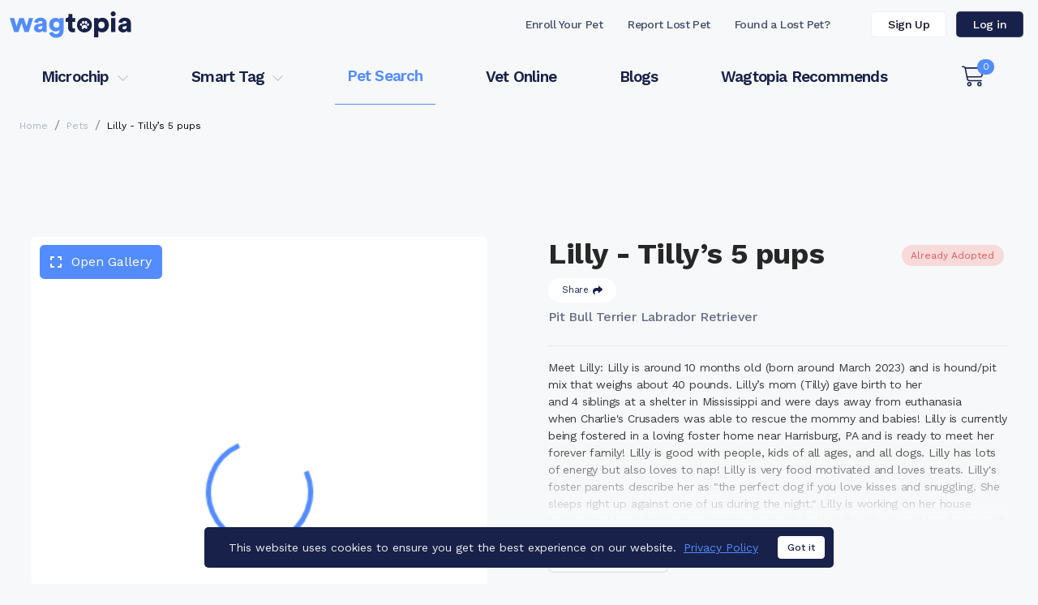

--- FILE ---
content_type: application/javascript; charset=UTF-8
request_url: https://www.wagtopia.com/assets/AdUnitCard-CgLAqK76.js
body_size: 371
content:
import{_ as s,d as e,ax as d,ay as o,b as n,e as r,f as h}from"./index-xO2_-w4e.js";import{u as g}from"./AdUnitBlock-njjfMSDl.js";const l=e({name:"AdUnitCard",data(){return{adUnitSizes:[[300,250]],pbjs:window.pbjs,googletag:window.googletag,isMounted:!1,isVisible:!1}},computed:{adIsVisible(){return this.isMounted?g(this.$refs.visibility_anchor):!1}},watch:{adIsVisible:{deep:!0,handler(){this.adIsVisible.value&&!this.isVisible&&(this.isVisible=!0,this.init())}}},props:{variant:Number},methods:{init(){this.pbjs.que.push(()=>{this.pbjs.addAdUnits(this.adUnits())}),this.googletag&&this.googletag.apiReady&&(this.googletag.cmd.push(()=>{window["gtagSlot_card_"+this.variant]=this.googletag.defineSlot(this.adVariant(this.variant).adCode,this.adUnitSizes,this.adVariant(this.variant).id).addService(this.googletag.pubads()),this.googletag.pubads().disableInitialLoad(),this.googletag.enableServices()}),d(this.adVariant(this.variant).adCode,window["gtagSlot_card_"+this.variant],this.adVariant(this.variant).id))},adVariant(t){let i,a;switch(t){case 1:i="div-gpt-ad-1724774946962-0",a="/22890539973/wagtopia-pets-card-1";break;case 2:i="div-gpt-ad-1724855356853-0",a="/22890539973/wagtopia-pets-card-2";break;case 3:i="div-gpt-ad-1724855403673-0",a="/22890539973/wagtopia-pets-card-3";break}return{id:i,adCode:a}},adUnits(){return[{code:this.adVariant(this.variant).adCode,mediaTypes:{banner:{sizes:this.adUnitSizes}},bids:o}]}},mounted(){this.isMounted=!0},beforeUnmount(){this.googletag&&this.googletag.apiReady&&this.googletag.destroySlots([window["gtagSlot_card_"+this.variant]]),this.pbjs.removeAdUnit(this.adVariant(this.variant).adCode)}}),p=["id"],c={class:"visibility-anchor",ref:"visibility_anchor"};function u(t,i,a,b,v,_){return n(),r("div",{class:"ad-unit-card",id:t.adVariant(t.variant).id},[h("span",c,null,512)],8,p)}const V=s(l,[["render",u]]);export{V as A};


--- FILE ---
content_type: application/javascript; charset=UTF-8
request_url: https://www.wagtopia.com/assets/Pet-Bqa3d8O_.js
body_size: 11672
content:
import{aB as Tt,aC as Dt,r as fe,o as Ie,av as ct,G as ce,w as he,V as tt,b as D,e as M,f as y,x as rt,at as At,g as oe,h as ie,s as dt,I as re,i as Lt,t as G,k as ft,m as Q,v as Mt,T as Nt,y as _t,M as Re,R as jt,S as It,L as Rt,_ as ut,d as vt,a as ue,n as Me,q as Ne,F as Ft,j as Wt,p as zt,l as Ut,ah as Vt,aD as Ht}from"./index-xO2_-w4e.js";function _e(e,t,r){var n,o,a,s,i;t==null&&(t=100);function l(){var p=Date.now()-s;p<t&&p>=0?n=setTimeout(l,t-p):(n=null,r||(i=e.apply(a,o),a=o=null))}var c=function(){a=this,o=arguments,s=Date.now();var p=r&&!n;return n||(n=setTimeout(l,t)),p&&(i=e.apply(a,o),a=o=null),i};return c.clear=function(){n&&(clearTimeout(n),n=null)},c.flush=function(){n&&(i=e.apply(a,o),a=o=null,clearTimeout(n),n=null)},c}_e.debounce=_e;var De=_e;function qt(e,t,r){Rt(e)?he(e,(n,o)=>{o==null||o.removeEventListener(t,r),n==null||n.addEventListener(t,r)}):Ie(()=>{e.addEventListener(t,r)}),Re(()=>{var n;(n=re(e))===null||n===void 0||n.removeEventListener(t,r)})}function Yt(e,t){const r="pointerdown";return typeof window>"u"||!window?void 0:qt(window,r,o=>{const a=re(e);a&&(a===o.target||o.composedPath().includes(a)||t(o))})}function Xt(e,t,r){let n=null;const o=fe(!1);Ie(()=>{(e.content!==void 0||r.value)&&(o.value=!0),n=new MutationObserver(a),n.observe(t.value,{childList:!0,subtree:!0})}),Re(()=>n.disconnect()),he(r,s=>{s?o.value=!0:o.value=!1});const a=()=>{e.content?o.value=!0:o.value=!1};return{hasContent:o}}function se(e,t){var r=e.getBoundingClientRect(),n=1,o=1;return{width:r.width/n,height:r.height/o,top:r.top/o,right:r.right/n,bottom:r.bottom/o,left:r.left/n,x:r.left/n,y:r.top/o}}function W(e){if(e==null)return window;if(e.toString()!=="[object Window]"){var t=e.ownerDocument;return t&&t.defaultView||window}return e}function Fe(e){var t=W(e),r=t.pageXOffset,n=t.pageYOffset;return{scrollLeft:r,scrollTop:n}}function me(e){var t=W(e).Element;return e instanceof t||e instanceof Element}function _(e){var t=W(e).HTMLElement;return e instanceof t||e instanceof HTMLElement}function ht(e){if(typeof ShadowRoot>"u")return!1;var t=W(e).ShadowRoot;return e instanceof t||e instanceof ShadowRoot}function Kt(e){return{scrollLeft:e.scrollLeft,scrollTop:e.scrollTop}}function Gt(e){return e===W(e)||!_(e)?Fe(e):Kt(e)}function V(e){return e?(e.nodeName||"").toLowerCase():null}function ee(e){return((me(e)?e.ownerDocument:e.document)||window.document).documentElement}function We(e){return se(ee(e)).left+Fe(e).scrollLeft}function J(e){return W(e).getComputedStyle(e)}function ze(e){var t=J(e),r=t.overflow,n=t.overflowX,o=t.overflowY;return/auto|scroll|overlay|hidden/.test(r+o+n)}function Qt(e){var t=e.getBoundingClientRect(),r=t.width/e.offsetWidth||1,n=t.height/e.offsetHeight||1;return r!==1||n!==1}function Jt(e,t,r){r===void 0&&(r=!1);var n=_(t);_(t)&&Qt(t);var o=ee(t),a=se(e),s={scrollLeft:0,scrollTop:0},i={x:0,y:0};return(n||!n&&!r)&&((V(t)!=="body"||ze(o))&&(s=Gt(t)),_(t)?(i=se(t),i.x+=t.clientLeft,i.y+=t.clientTop):o&&(i.x=We(o))),{x:a.left+s.scrollLeft-i.x,y:a.top+s.scrollTop-i.y,width:a.width,height:a.height}}function Ue(e){var t=se(e),r=e.offsetWidth,n=e.offsetHeight;return Math.abs(t.width-r)<=1&&(r=t.width),Math.abs(t.height-n)<=1&&(n=t.height),{x:e.offsetLeft,y:e.offsetTop,width:r,height:n}}function Be(e){return V(e)==="html"?e:e.assignedSlot||e.parentNode||(ht(e)?e.host:null)||ee(e)}function mt(e){return["html","body","#document"].indexOf(V(e))>=0?e.ownerDocument.body:_(e)&&ze(e)?e:mt(Be(e))}function ve(e,t){var r;t===void 0&&(t=[]);var n=mt(e),o=n===((r=e.ownerDocument)==null?void 0:r.body),a=W(n),s=o?[a].concat(a.visualViewport||[],ze(n)?n:[]):n,i=t.concat(s);return o?i:i.concat(ve(Be(s)))}function Zt(e){return["table","td","th"].indexOf(V(e))>=0}function ot(e){return!_(e)||J(e).position==="fixed"?null:e.offsetParent}function er(e){var t=navigator.userAgent.toLowerCase().indexOf("firefox")!==-1,r=navigator.userAgent.indexOf("Trident")!==-1;if(r&&_(e)){var n=J(e);if(n.position==="fixed")return null}for(var o=Be(e);_(o)&&["html","body"].indexOf(V(o))<0;){var a=J(o);if(a.transform!=="none"||a.perspective!=="none"||a.contain==="paint"||["transform","perspective"].indexOf(a.willChange)!==-1||t&&a.willChange==="filter"||t&&a.filter&&a.filter!=="none")return o;o=o.parentNode}return null}function we(e){for(var t=W(e),r=ot(e);r&&Zt(r)&&J(r).position==="static";)r=ot(r);return r&&(V(r)==="html"||V(r)==="body"&&J(r).position==="static")?t:r||er(e)||t}var j="top",R="bottom",F="right",I="left",Ve="auto",ye=[j,R,F,I],le="start",ge="end",tr="clippingParents",gt="viewport",de="popper",rr="reference",nt=ye.reduce(function(e,t){return e.concat([t+"-"+le,t+"-"+ge])},[]),bt=[].concat(ye,[Ve]).reduce(function(e,t){return e.concat([t,t+"-"+le,t+"-"+ge])},[]),or="beforeRead",nr="read",ar="afterRead",ir="beforeMain",sr="main",lr="afterMain",pr="beforeWrite",cr="write",dr="afterWrite",fr=[or,nr,ar,ir,sr,lr,pr,cr,dr];function ur(e){var t=new Map,r=new Set,n=[];e.forEach(function(a){t.set(a.name,a)});function o(a){r.add(a.name);var s=[].concat(a.requires||[],a.requiresIfExists||[]);s.forEach(function(i){if(!r.has(i)){var l=t.get(i);l&&o(l)}}),n.push(a)}return e.forEach(function(a){r.has(a.name)||o(a)}),n}function vr(e){var t=ur(e);return fr.reduce(function(r,n){return r.concat(t.filter(function(o){return o.phase===n}))},[])}function hr(e){var t;return function(){return t||(t=new Promise(function(r){Promise.resolve().then(function(){t=void 0,r(e())})})),t}}function U(e){return e.split("-")[0]}function mr(e){var t=e.reduce(function(r,n){var o=r[n.name];return r[n.name]=o?Object.assign({},o,n,{options:Object.assign({},o.options,n.options),data:Object.assign({},o.data,n.data)}):n,r},{});return Object.keys(t).map(function(r){return t[r]})}function gr(e){var t=W(e),r=ee(e),n=t.visualViewport,o=r.clientWidth,a=r.clientHeight,s=0,i=0;return n&&(o=n.width,a=n.height,/^((?!chrome|android).)*safari/i.test(navigator.userAgent)||(s=n.offsetLeft,i=n.offsetTop)),{width:o,height:a,x:s+We(e),y:i}}var Z=Math.max,be=Math.min,xe=Math.round;function br(e){var t,r=ee(e),n=Fe(e),o=(t=e.ownerDocument)==null?void 0:t.body,a=Z(r.scrollWidth,r.clientWidth,o?o.scrollWidth:0,o?o.clientWidth:0),s=Z(r.scrollHeight,r.clientHeight,o?o.scrollHeight:0,o?o.clientHeight:0),i=-n.scrollLeft+We(e),l=-n.scrollTop;return J(o||r).direction==="rtl"&&(i+=Z(r.clientWidth,o?o.clientWidth:0)-a),{width:a,height:s,x:i,y:l}}function wt(e,t){var r=t.getRootNode&&t.getRootNode();if(e.contains(t))return!0;if(r&&ht(r)){var n=t;do{if(n&&e.isSameNode(n))return!0;n=n.parentNode||n.host}while(n)}return!1}function je(e){return Object.assign({},e,{left:e.x,top:e.y,right:e.x+e.width,bottom:e.y+e.height})}function wr(e){var t=se(e);return t.top=t.top+e.clientTop,t.left=t.left+e.clientLeft,t.bottom=t.top+e.clientHeight,t.right=t.left+e.clientWidth,t.width=e.clientWidth,t.height=e.clientHeight,t.x=t.left,t.y=t.top,t}function at(e,t){return t===gt?je(gr(e)):_(t)?wr(t):je(br(ee(e)))}function yr(e){var t=ve(Be(e)),r=["absolute","fixed"].indexOf(J(e).position)>=0,n=r&&_(e)?we(e):e;return me(n)?t.filter(function(o){return me(o)&&wt(o,n)&&V(o)!=="body"}):[]}function kr(e,t,r){var n=t==="clippingParents"?yr(e):[].concat(t),o=[].concat(n,[r]),a=o[0],s=o.reduce(function(i,l){var c=at(e,l);return i.top=Z(c.top,i.top),i.right=be(c.right,i.right),i.bottom=be(c.bottom,i.bottom),i.left=Z(c.left,i.left),i},at(e,a));return s.width=s.right-s.left,s.height=s.bottom-s.top,s.x=s.left,s.y=s.top,s}function pe(e){return e.split("-")[1]}function He(e){return["top","bottom"].indexOf(e)>=0?"x":"y"}function yt(e){var t=e.reference,r=e.element,n=e.placement,o=n?U(n):null,a=n?pe(n):null,s=t.x+t.width/2-r.width/2,i=t.y+t.height/2-r.height/2,l;switch(o){case j:l={x:s,y:t.y-r.height};break;case R:l={x:s,y:t.y+t.height};break;case F:l={x:t.x+t.width,y:i};break;case I:l={x:t.x-r.width,y:i};break;default:l={x:t.x,y:t.y}}var c=o?He(o):null;if(c!=null){var p=c==="y"?"height":"width";switch(a){case le:l[c]=l[c]-(t[p]/2-r[p]/2);break;case ge:l[c]=l[c]+(t[p]/2-r[p]/2);break}}return l}function kt(){return{top:0,right:0,bottom:0,left:0}}function Ot(e){return Object.assign({},kt(),e)}function St(e,t){return t.reduce(function(r,n){return r[n]=e,r},{})}function qe(e,t){t===void 0&&(t={});var r=t,n=r.placement,o=n===void 0?e.placement:n,a=r.boundary,s=a===void 0?tr:a,i=r.rootBoundary,l=i===void 0?gt:i,c=r.elementContext,p=c===void 0?de:c,m=r.altBoundary,u=m===void 0?!1:m,v=r.padding,g=v===void 0?0:v,f=Ot(typeof g!="number"?g:St(g,ye)),h=p===de?rr:de,w=e.rects.popper,k=e.elements[u?h:p],O=kr(me(k)?k:k.contextElement||ee(e.elements.popper),s,l),d=se(e.elements.reference),x=yt({reference:d,element:w,strategy:"absolute",placement:o}),b=je(Object.assign({},w,x)),S=p===de?b:d,$={top:O.top-S.top+f.top,bottom:S.bottom-O.bottom+f.bottom,left:O.left-S.left+f.left,right:S.right-O.right+f.right},C=e.modifiersData.offset;if(p===de&&C){var A=C[o];Object.keys($).forEach(function(L){var H=[F,R].indexOf(L)>=0?1:-1,P=[j,R].indexOf(L)>=0?"y":"x";$[L]+=A[P]*H})}return $}var it={placement:"bottom",modifiers:[],strategy:"absolute"};function st(){for(var e=arguments.length,t=new Array(e),r=0;r<e;r++)t[r]=arguments[r];return!t.some(function(n){return!(n&&typeof n.getBoundingClientRect=="function")})}function Or(e){e===void 0&&(e={});var t=e,r=t.defaultModifiers,n=r===void 0?[]:r,o=t.defaultOptions,a=o===void 0?it:o;return function(i,l,c){c===void 0&&(c=a);var p={placement:"bottom",orderedModifiers:[],options:Object.assign({},it,a),modifiersData:{},elements:{reference:i,popper:l},attributes:{},styles:{}},m=[],u=!1,v={state:p,setOptions:function(w){var k=typeof w=="function"?w(p.options):w;f(),p.options=Object.assign({},a,p.options,k),p.scrollParents={reference:me(i)?ve(i):i.contextElement?ve(i.contextElement):[],popper:ve(l)};var O=vr(mr([].concat(n,p.options.modifiers)));return p.orderedModifiers=O.filter(function(d){return d.enabled}),g(),v.update()},forceUpdate:function(){if(!u){var w=p.elements,k=w.reference,O=w.popper;if(st(k,O)){p.rects={reference:Jt(k,we(O),p.options.strategy==="fixed"),popper:Ue(O)},p.reset=!1,p.placement=p.options.placement,p.orderedModifiers.forEach(function(A){return p.modifiersData[A.name]=Object.assign({},A.data)});for(var d=0;d<p.orderedModifiers.length;d++){if(p.reset===!0){p.reset=!1,d=-1;continue}var x=p.orderedModifiers[d],b=x.fn,S=x.options,$=S===void 0?{}:S,C=x.name;typeof b=="function"&&(p=b({state:p,options:$,name:C,instance:v})||p)}}}},update:hr(function(){return new Promise(function(h){v.forceUpdate(),h(p)})}),destroy:function(){f(),u=!0}};if(!st(i,l))return v;v.setOptions(c).then(function(h){!u&&c.onFirstUpdate&&c.onFirstUpdate(h)});function g(){p.orderedModifiers.forEach(function(h){var w=h.name,k=h.options,O=k===void 0?{}:k,d=h.effect;if(typeof d=="function"){var x=d({state:p,name:w,instance:v,options:O}),b=function(){};m.push(x||b)}})}function f(){m.forEach(function(h){return h()}),m=[]}return v}}var Ce={passive:!0};function Sr(e){var t=e.state,r=e.instance,n=e.options,o=n.scroll,a=o===void 0?!0:o,s=n.resize,i=s===void 0?!0:s,l=W(t.elements.popper),c=[].concat(t.scrollParents.reference,t.scrollParents.popper);return a&&c.forEach(function(p){p.addEventListener("scroll",r.update,Ce)}),i&&l.addEventListener("resize",r.update,Ce),function(){a&&c.forEach(function(p){p.removeEventListener("scroll",r.update,Ce)}),i&&l.removeEventListener("resize",r.update,Ce)}}var xr={name:"eventListeners",enabled:!0,phase:"write",fn:function(){},effect:Sr,data:{}};function Cr(e){var t=e.state,r=e.name;t.modifiersData[r]=yt({reference:t.rects.reference,element:t.rects.popper,strategy:"absolute",placement:t.placement})}var $r={name:"popperOffsets",enabled:!0,phase:"read",fn:Cr,data:{}},Pr={top:"auto",right:"auto",bottom:"auto",left:"auto"};function Br(e){var t=e.x,r=e.y,n=window,o=n.devicePixelRatio||1;return{x:xe(xe(t*o)/o)||0,y:xe(xe(r*o)/o)||0}}function lt(e){var t,r=e.popper,n=e.popperRect,o=e.placement,a=e.variation,s=e.offsets,i=e.position,l=e.gpuAcceleration,c=e.adaptive,p=e.roundOffsets,m=p===!0?Br(s):typeof p=="function"?p(s):s,u=m.x,v=u===void 0?0:u,g=m.y,f=g===void 0?0:g,h=s.hasOwnProperty("x"),w=s.hasOwnProperty("y"),k=I,O=j,d=window;if(c){var x=we(r),b="clientHeight",S="clientWidth";x===W(r)&&(x=ee(r),J(x).position!=="static"&&i==="absolute"&&(b="scrollHeight",S="scrollWidth")),x=x,(o===j||(o===I||o===F)&&a===ge)&&(O=R,f-=x[b]-n.height,f*=l?1:-1),(o===I||(o===j||o===R)&&a===ge)&&(k=F,v-=x[S]-n.width,v*=l?1:-1)}var $=Object.assign({position:i},c&&Pr);if(l){var C;return Object.assign({},$,(C={},C[O]=w?"0":"",C[k]=h?"0":"",C.transform=(d.devicePixelRatio||1)<=1?"translate("+v+"px, "+f+"px)":"translate3d("+v+"px, "+f+"px, 0)",C))}return Object.assign({},$,(t={},t[O]=w?f+"px":"",t[k]=h?v+"px":"",t.transform="",t))}function Er(e){var t=e.state,r=e.options,n=r.gpuAcceleration,o=n===void 0?!0:n,a=r.adaptive,s=a===void 0?!0:a,i=r.roundOffsets,l=i===void 0?!0:i,c={placement:U(t.placement),variation:pe(t.placement),popper:t.elements.popper,popperRect:t.rects.popper,gpuAcceleration:o};t.modifiersData.popperOffsets!=null&&(t.styles.popper=Object.assign({},t.styles.popper,lt(Object.assign({},c,{offsets:t.modifiersData.popperOffsets,position:t.options.strategy,adaptive:s,roundOffsets:l})))),t.modifiersData.arrow!=null&&(t.styles.arrow=Object.assign({},t.styles.arrow,lt(Object.assign({},c,{offsets:t.modifiersData.arrow,position:"absolute",adaptive:!1,roundOffsets:l})))),t.attributes.popper=Object.assign({},t.attributes.popper,{"data-popper-placement":t.placement})}var Tr={name:"computeStyles",enabled:!0,phase:"beforeWrite",fn:Er,data:{}};function Dr(e){var t=e.state;Object.keys(t.elements).forEach(function(r){var n=t.styles[r]||{},o=t.attributes[r]||{},a=t.elements[r];!_(a)||!V(a)||(Object.assign(a.style,n),Object.keys(o).forEach(function(s){var i=o[s];i===!1?a.removeAttribute(s):a.setAttribute(s,i===!0?"":i)}))})}function Ar(e){var t=e.state,r={popper:{position:t.options.strategy,left:"0",top:"0",margin:"0"},arrow:{position:"absolute"},reference:{}};return Object.assign(t.elements.popper.style,r.popper),t.styles=r,t.elements.arrow&&Object.assign(t.elements.arrow.style,r.arrow),function(){Object.keys(t.elements).forEach(function(n){var o=t.elements[n],a=t.attributes[n]||{},s=Object.keys(t.styles.hasOwnProperty(n)?t.styles[n]:r[n]),i=s.reduce(function(l,c){return l[c]="",l},{});!_(o)||!V(o)||(Object.assign(o.style,i),Object.keys(a).forEach(function(l){o.removeAttribute(l)}))})}}var Lr={name:"applyStyles",enabled:!0,phase:"write",fn:Dr,effect:Ar,requires:["computeStyles"]},Mr=[xr,$r,Tr,Lr],Nr=Or({defaultModifiers:Mr});function _r(e){return e==="x"?"y":"x"}function $e(e,t,r){return Z(e,be(t,r))}function jr(e){var t=e.state,r=e.options,n=e.name,o=r.mainAxis,a=o===void 0?!0:o,s=r.altAxis,i=s===void 0?!1:s,l=r.boundary,c=r.rootBoundary,p=r.altBoundary,m=r.padding,u=r.tether,v=u===void 0?!0:u,g=r.tetherOffset,f=g===void 0?0:g,h=qe(t,{boundary:l,rootBoundary:c,padding:m,altBoundary:p}),w=U(t.placement),k=pe(t.placement),O=!k,d=He(w),x=_r(d),b=t.modifiersData.popperOffsets,S=t.rects.reference,$=t.rects.popper,C=typeof f=="function"?f(Object.assign({},t.rects,{placement:t.placement})):f,A={x:0,y:0};if(b){if(a||i){var L=d==="y"?j:I,H=d==="y"?R:F,P=d==="y"?"height":"width",q=b[d],Y=b[d]+h[L],N=b[d]-h[H],X=v?-$[P]/2:0,E=k===le?S[P]:$[P],T=k===le?-$[P]:-S[P],B=t.elements.arrow,K=v&&B?Ue(B):{width:0,height:0},ne=t.modifiersData["arrow#persistent"]?t.modifiersData["arrow#persistent"].padding:kt(),ke=ne[L],te=ne[H],z=$e(0,S[P],K[P]),Oe=O?S[P]/2-X-z-ke-C:E-z-ke-C,Ee=O?-S[P]/2+X+z+te+C:T+z+te+C,ae=t.elements.arrow&&we(t.elements.arrow),Te=ae?d==="y"?ae.clientTop||0:ae.clientLeft||0:0,Xe=t.modifiersData.offset?t.modifiersData.offset[t.placement][d]:0,Ke=b[d]+Oe-Xe-Te,Ge=b[d]+Ee-Xe;if(a){var Qe=$e(v?be(Y,Ke):Y,q,v?Z(N,Ge):N);b[d]=Qe,A[d]=Qe-q}if(i){var Bt=d==="x"?j:I,Et=d==="x"?R:F,Se=b[x],Je=Se+h[Bt],Ze=Se-h[Et],et=$e(v?be(Je,Ke):Je,Se,v?Z(Ze,Ge):Ze);b[x]=et,A[x]=et-Se}}t.modifiersData[n]=A}}var Ir={name:"preventOverflow",enabled:!0,phase:"main",fn:jr,requiresIfExists:["offset"]},Rr={left:"right",right:"left",bottom:"top",top:"bottom"};function Pe(e){return e.replace(/left|right|bottom|top/g,function(t){return Rr[t]})}var Fr={start:"end",end:"start"};function pt(e){return e.replace(/start|end/g,function(t){return Fr[t]})}function Wr(e,t){t===void 0&&(t={});var r=t,n=r.placement,o=r.boundary,a=r.rootBoundary,s=r.padding,i=r.flipVariations,l=r.allowedAutoPlacements,c=l===void 0?bt:l,p=pe(n),m=p?i?nt:nt.filter(function(g){return pe(g)===p}):ye,u=m.filter(function(g){return c.indexOf(g)>=0});u.length===0&&(u=m);var v=u.reduce(function(g,f){return g[f]=qe(e,{placement:f,boundary:o,rootBoundary:a,padding:s})[U(f)],g},{});return Object.keys(v).sort(function(g,f){return v[g]-v[f]})}function zr(e){if(U(e)===Ve)return[];var t=Pe(e);return[pt(e),t,pt(t)]}function Ur(e){var t=e.state,r=e.options,n=e.name;if(!t.modifiersData[n]._skip){for(var o=r.mainAxis,a=o===void 0?!0:o,s=r.altAxis,i=s===void 0?!0:s,l=r.fallbackPlacements,c=r.padding,p=r.boundary,m=r.rootBoundary,u=r.altBoundary,v=r.flipVariations,g=v===void 0?!0:v,f=r.allowedAutoPlacements,h=t.options.placement,w=U(h),k=w===h,O=l||(k||!g?[Pe(h)]:zr(h)),d=[h].concat(O).reduce(function(te,z){return te.concat(U(z)===Ve?Wr(t,{placement:z,boundary:p,rootBoundary:m,padding:c,flipVariations:g,allowedAutoPlacements:f}):z)},[]),x=t.rects.reference,b=t.rects.popper,S=new Map,$=!0,C=d[0],A=0;A<d.length;A++){var L=d[A],H=U(L),P=pe(L)===le,q=[j,R].indexOf(H)>=0,Y=q?"width":"height",N=qe(t,{placement:L,boundary:p,rootBoundary:m,altBoundary:u,padding:c}),X=q?P?F:I:P?R:j;x[Y]>b[Y]&&(X=Pe(X));var E=Pe(X),T=[];if(a&&T.push(N[H]<=0),i&&T.push(N[X]<=0,N[E]<=0),T.every(function(te){return te})){C=L,$=!1;break}S.set(L,T)}if($)for(var B=g?3:1,K=function(z){var Oe=d.find(function(Ee){var ae=S.get(Ee);if(ae)return ae.slice(0,z).every(function(Te){return Te})});if(Oe)return C=Oe,"break"},ne=B;ne>0;ne--){var ke=K(ne);if(ke==="break")break}t.placement!==C&&(t.modifiersData[n]._skip=!0,t.placement=C,t.reset=!0)}}var Vr={name:"flip",enabled:!0,phase:"main",fn:Ur,requiresIfExists:["offset"],data:{_skip:!1}};function Hr(e,t,r){var n=U(e),o=[I,j].indexOf(n)>=0?-1:1,a=typeof r=="function"?r(Object.assign({},t,{placement:e})):r,s=a[0],i=a[1];return s=s||0,i=(i||0)*o,[I,F].indexOf(n)>=0?{x:i,y:s}:{x:s,y:i}}function qr(e){var t=e.state,r=e.options,n=e.name,o=r.offset,a=o===void 0?[0,0]:o,s=bt.reduce(function(p,m){return p[m]=Hr(m,t.rects,a),p},{}),i=s[t.placement],l=i.x,c=i.y;t.modifiersData.popperOffsets!=null&&(t.modifiersData.popperOffsets.x+=l,t.modifiersData.popperOffsets.y+=c),t.modifiersData[n]=s}var Yr={name:"offset",enabled:!0,phase:"main",requires:["popperOffsets"],fn:qr},Xr=function(t,r){return t=typeof t=="function"?t(Object.assign({},r.rects,{placement:r.placement})):t,Ot(typeof t!="number"?t:St(t,ye))};function Kr(e){var t,r=e.state,n=e.name,o=e.options,a=r.elements.arrow,s=r.modifiersData.popperOffsets,i=U(r.placement),l=He(i),c=[I,F].indexOf(i)>=0,p=c?"height":"width";if(!(!a||!s)){var m=Xr(o.padding,r),u=Ue(a),v=l==="y"?j:I,g=l==="y"?R:F,f=r.rects.reference[p]+r.rects.reference[l]-s[l]-r.rects.popper[p],h=s[l]-r.rects.reference[l],w=we(a),k=w?l==="y"?w.clientHeight||0:w.clientWidth||0:0,O=f/2-h/2,d=m[v],x=k-u[p]-m[g],b=k/2-u[p]/2+O,S=$e(d,b,x),$=l;r.modifiersData[n]=(t={},t[$]=S,t.centerOffset=S-b,t)}}function Gr(e){var t=e.state,r=e.options,n=r.element,o=n===void 0?"[data-popper-arrow]":n;o!=null&&(typeof o=="string"&&(o=t.elements.popper.querySelector(o),!o)||wt(t.elements.popper,o)&&(t.elements.arrow=o))}var Qr={name:"arrow",enabled:!0,phase:"main",fn:Kr,effect:Gr,requires:["popperOffsets"],requiresIfExists:["preventOverflow"]};const Ae=e=>parseInt(e,10);function Jr({arrowPadding:e,emit:t,locked:r,offsetDistance:n,offsetSkid:o,placement:a,popperNode:s,triggerNode:i}){const l=jt({isOpen:!1,popperInstance:null}),c=f=>{var h;(h=l.popperInstance)===null||h===void 0||h.setOptions(w=>({...w,modifiers:[...w.modifiers,{name:"eventListeners",enabled:f}]}))},p=()=>c(!0),m=()=>c(!1),u=()=>{l.isOpen&&(l.isOpen=!1,t("close:popper"))},v=()=>{l.isOpen||(l.isOpen=!0,t("open:popper"))};he([()=>l.isOpen,a],async([f])=>{f?(await g(),p()):m()});const g=async()=>{await It(),l.popperInstance=Nr(i.value,s.value,{placement:a.value,modifiers:[Ir,Vr,{name:"flip",enabled:!r.value},Qr,{name:"arrow",options:{padding:Ae(e.value)}},Yr,{name:"offset",options:{offset:[Ae(o.value),Ae(n.value)]}}]}),l.popperInstance.update()};return Re(()=>{var f;(f=l.popperInstance)===null||f===void 0||f.destroy()}),{...ct(l),open:v,close:u}}const Zr={id:"arrow","data-popper-arrow":""};function eo(e,t){return D(),M("div",Zr)}function xt(e,t){t===void 0&&(t={});var r=t.insertAt;if(!(!e||typeof document>"u")){var n=document.head||document.getElementsByTagName("head")[0],o=document.createElement("style");o.type="text/css",r==="top"&&n.firstChild?n.insertBefore(o,n.firstChild):n.appendChild(o),o.styleSheet?o.styleSheet.cssText=e:o.appendChild(document.createTextNode(e))}}var to=`
#arrow[data-v-20b7fd4a],
  #arrow[data-v-20b7fd4a]::before {
    transition: background 250ms ease-in-out;
    position: absolute;
    width: calc(10px - var(--popper-theme-border-width, 0px));
    height: calc(10px - var(--popper-theme-border-width, 0px));
    box-sizing: border-box;
    background: var(--popper-theme-background-color);
}
#arrow[data-v-20b7fd4a] {
    visibility: hidden;
}
#arrow[data-v-20b7fd4a]::before {
    visibility: visible;
    content: "";
    transform: rotate(45deg);
}

  /* Top arrow */
.popper[data-popper-placement^="top"] > #arrow[data-v-20b7fd4a] {
    bottom: -5px;
}
.popper[data-popper-placement^="top"] > #arrow[data-v-20b7fd4a]::before {
    border-right: var(--popper-theme-border-width)
      var(--popper-theme-border-style) var(--popper-theme-border-color);
    border-bottom: var(--popper-theme-border-width)
      var(--popper-theme-border-style) var(--popper-theme-border-color);
}

  /* Bottom arrow */
.popper[data-popper-placement^="bottom"] > #arrow[data-v-20b7fd4a] {
    top: -5px;
}
.popper[data-popper-placement^="bottom"] > #arrow[data-v-20b7fd4a]::before {
    border-left: var(--popper-theme-border-width)
      var(--popper-theme-border-style) var(--popper-theme-border-color);
    border-top: var(--popper-theme-border-width)
      var(--popper-theme-border-style) var(--popper-theme-border-color);
}

  /* Left arrow */
.popper[data-popper-placement^="left"] > #arrow[data-v-20b7fd4a] {
    right: -5px;
}
.popper[data-popper-placement^="left"] > #arrow[data-v-20b7fd4a]::before {
    border-right: var(--popper-theme-border-width)
      var(--popper-theme-border-style) var(--popper-theme-border-color);
    border-top: var(--popper-theme-border-width)
      var(--popper-theme-border-style) var(--popper-theme-border-color);
}

  /* Right arrow */
.popper[data-popper-placement^="right"] > #arrow[data-v-20b7fd4a] {
    left: -5px;
}
`;xt(to);const Ye={};Ye.render=eo;Ye.__scopeId="data-v-20b7fd4a";var ro=Ye;const oo=["onKeyup"];var Ct={props:{placement:{type:String,default:"bottom",validator:function(e){return["auto","auto-start","auto-end","top","top-start","top-end","bottom","bottom-start","bottom-end","right","right-start","right-end","left","left-start","left-end"].includes(e)}},disableClickAway:{type:Boolean,default:!1},offsetSkid:{type:String,default:"0"},offsetDistance:{type:String,default:"12"},hover:{type:Boolean,default:!1},show:{type:Boolean,default:null},disabled:{type:Boolean,default:!1},openDelay:{type:[Number,String],default:0},closeDelay:{type:[Number,String],default:0},zIndex:{type:[Number,String],default:9999},arrow:{type:Boolean,default:!1},arrowPadding:{type:String,default:"0"},interactive:{type:Boolean,default:!0},locked:{type:Boolean,default:!1},content:{type:String,default:null}},emits:["open:popper","close:popper"],setup(e,{emit:t}){const r=e;Tt(E=>({c81fc0a4:e.zIndex}));const n=Dt(),o=fe(null),a=fe(null),s=fe(null),i=fe(!1);Ie(()=>{const E=n.default();if(E&&E.length>1)return console.error(`[Popper]: The <Popper> component expects only one child element at its root. You passed ${E.length} child nodes.`)});const{arrowPadding:l,closeDelay:c,content:p,disableClickAway:m,disabled:u,interactive:v,locked:g,offsetDistance:f,offsetSkid:h,openDelay:w,placement:k,show:O}=ct(r),{isOpen:d,open:x,close:b}=Jr({arrowPadding:l,emit:t,locked:g,offsetDistance:f,offsetSkid:h,placement:k,popperNode:a,triggerNode:s}),{hasContent:S}=Xt(n,a,p),$=ce(()=>O.value!==null),C=ce(()=>u.value||!S.value),A=ce(()=>d.value&&!C.value),L=ce(()=>!m.value&&!$.value),H=ce(()=>v.value?`border: ${f.value}px solid transparent; margin: -${f.value}px;`:null),P=De.debounce(x,w.value),q=De.debounce(b,c.value),Y=async()=>{C.value||$.value||(q.clear(),P())},N=async()=>{$.value||(P.clear(),q())},X=()=>{d.value?N():Y()};return he([S,u],([E,T])=>{d.value&&(!E||T)&&b()}),he(d,E=>{E?i.value=!0:De.debounce(()=>{i.value=!1},200)}),tt(()=>{$.value&&(O.value?P():q())}),tt(()=>{L.value&&Yt(o,N)}),(E,T)=>(D(),M("div",{class:"inline-block",style:_t(re(H)),onMouseleave:T[2]||(T[2]=B=>e.hover&&N()),ref:(B,K)=>{K.popperContainerNode=B,o.value=B}},[y("div",{ref:(B,K)=>{K.triggerNode=B,s.value=B},onMouseover:T[0]||(T[0]=B=>e.hover&&Y()),onClick:X,onFocus:Y,onKeyup:At(N,["esc"])},[rt(E.$slots,"default")],40,oo),oe(Nt,{name:"fade"},{default:ie(()=>[dt(y("div",{onClick:T[1]||(T[1]=B=>!re(v)&&N()),class:"popper",ref:(B,K)=>{K.popperNode=B,a.value=B}},[rt(E.$slots,"content",{close:re(b),isOpen:i.value},()=>[Lt(G(re(p)),1)]),e.arrow?(D(),ft(ro,{key:0})):Q("",!0)],512),[[Mt,re(A)]])]),_:3})],36))}},no=`
.inline-block[data-v-5784ed69] {
    display: inline-block;
}
.popper[data-v-5784ed69] {
    transition: background 250ms ease-in-out;
    background: var(--popper-theme-background-color);
    padding: var(--popper-theme-padding);
    color: var(--popper-theme-text-color);
    border-radius: var(--popper-theme-border-radius);
    border-width: var(--popper-theme-border-width);
    border-style: var(--popper-theme-border-style);
    border-color: var(--popper-theme-border-color);
    box-shadow: var(--popper-theme-box-shadow);
    z-index: var(--c81fc0a4);
}
.popper[data-v-5784ed69]:hover,
  .popper:hover > #arrow[data-v-5784ed69]::before {
    background: var(--popper-theme-background-color-hover);
}
.inline-block[data-v-5784ed69] {
    display: inline-block;
}
.fade-enter-active[data-v-5784ed69],
  .fade-leave-active[data-v-5784ed69] {
    transition: opacity 0.2s ease;
}
.fade-enter-from[data-v-5784ed69],
  .fade-leave-to[data-v-5784ed69] {
    opacity: 0;
}
`;xt(no);Ct.__scopeId="data-v-5784ed69";var $t=(()=>{const e=Ct;return e.install=t=>{t.component("Popper",e)},e})();const Le={sameWindowPetView:[6,2202566],sameWindowApplication:[6,2202566]},ao=vt({name:"PetActions",components:{Popper:$t},data(){return{likeClicked:!1,showSharingOptions:!1,sharingOptions:[{name:"facebook",icon:{prefix:"fab",name:"square-facebook"}},{name:"twitter",icon:{prefix:"fab",name:"square-twitter"}},{name:"pinterest",icon:{prefix:"fab",name:"square-pinterest"}},{name:"email",icon:{prefix:"fas",name:"square-envelope"}}]}},props:{name:String,description:String,liked:Boolean,id:Number,shortClassName:String,iFrameMode:String,smallUI:Boolean},computed:{showLike(){return this.likeClicked?!this.liked:this.liked},shareLink(){return this.shortClassName?`https://petlover.petstablished.com/public/search/share/${this.id}/a1`:`https://petlover.petstablished.com/pets/share/${this.id}`}},methods:{like(){if(this.liked!==null){const e={id:this.id};this.shortClassName&&(e.shortClassName=this.shortClassName),this.showLike?this.$store.dispatch("PetSearch/unlikePet",e).then(()=>{this.likeClicked=!this.likeClicked}):this.$store.dispatch("PetSearch/likePet",e).then(()=>{this.likeClicked=!this.likeClicked})}else this.$swal.fire({title:"Log in",text:"To add a pet to your favourites, please log in or create an account",icon:"info",showCloseButton:!0,showCancelButton:!0,confirmButtonText:"Sign in or Create an account"}).then(e=>{e.isConfirmed&&(window.location.href="https://petlover.petstablished.com/users/sign_in")})},toggleSharingOptions(){try{window.innerWidth<=760?navigator.share({title:`Adopt ${this.name}`,text:`${this.name} - ${this.description}`,url:this.shareLink}):this.showSharingOptions=!this.showSharingOptions}catch{this.showSharingOptions=!this.showSharingOptions}},linkToClipboard(){this.$refs.cloneShareLink.select(),document.execCommand("copy")}}}),Pt=e=>(zt("data-v-8c190206"),e=e(),Ut(),e),io={class:"actions-container"},so=Pt(()=>y("span",null,"Share",-1)),lo={class:"sharing-container"},po=Pt(()=>y("div",null,"Share a link:",-1)),co={class:"input-group pet-page-link"},fo=["value"];function uo(e,t,r,n,o,a){const s=ue("font-awesome-icon"),i=ue("ShareNetwork"),l=ue("Popper");return D(),M("div",io,[(e.iFrameMode,Q("",!0)),oe(l,{class:"share",show:e.showSharingOptions,arrow:!0,onClick:Me(e.toggleSharingOptions,["stop"])},{content:ie(()=>[y("div",lo,[oe(s,{class:"close-sharing-button",icon:["fal","xmark"]}),po,(D(!0),M(Ft,null,Wt(e.sharingOptions,c=>(D(),ft(i,{key:c.name,network:c.name,url:e.shareLink,title:`Adopt ${e.name}`,description:e.description},{default:ie(()=>[oe(s,{icon:[c.icon.prefix,c.icon.name]},null,8,["icon"])]),_:2},1032,["network","url","title","description"]))),128)),y("div",co,[y("input",{ref:"cloneShareLink",value:e.shareLink,type:"text",readonly:"",class:"form-control",placeholder:"Link to pet's page","aria-label":"Link to pet's page"},null,8,fo),y("button",{onClick:t[1]||(t[1]=(...c)=>e.linkToClipboard&&e.linkToClipboard(...c)),class:"btn btn-outline-primary",type:"button"},"Copy")])])]),default:ie(()=>[y("div",{class:Ne(["pill-action",{"small-ui":e.smallUI}])},[so,oe(s,{icon:["fas","share"]})],2)]),_:1},8,["show","onClick"])])}const vo=ut(ao,[["render",uo],["__scopeId","data-v-8c190206"]]),ho=vt({name:"Pet",data(){return{descriptionOpen:!1,showPopper:!1}},components:{PetActions:vo,Popper:$t},props:{name:String,status:String,hasSpecialNeed:Boolean,sex:String,age:String,dateOfBirth:String,size:String,weight:String,primaryBreed:String,secondaryBreed:String,awo:String,photo:String,isBonded:Boolean,liked:Boolean,id:Number,shortClassName:String,description:String,adoptUrl:String,fosterUrl:String,source:String,iFrameMode:String,shelter:Object},computed:{petUrl(){const e=this.$router.resolve({name:"PetView",query:this.petViewQuery}).href;return this.source?`${e}&source=${this.source}`:e},isFostered(){var e;return((e=this.status)==null?void 0:e.toLowerCase())==="fostered"},specialNeed(){return this.hasSpecialNeed===!0},weightText(){var e;return(e=this.shelter)!=null&&e.show_petweight_in_iframe&&this.weight?"| Weight: "+this.weight:""},sizeText(){var e;return(e=this.shelter)!=null&&e.show_petsize_in_iframe&&this.size?this.size+" ":""},ageText(){var e;return(e=this.shelter)!=null&&e.show_dob_in_iframe&&this.dateOfBirth?"| DOB: "+this.dob:this.age},shareDescription(){return`${this.sex||""} ${this.age||""} ${this.primaryBreed||""} ${this.secondaryBreed||""}`},dob(){return this.$moment(this.dateOfBirth).format("D MMM YYYY")},petViewQuery(){var t;const e={id:this.id};return this.shortClassName&&(e.scn=this.shortClassName),this.iFrameMode&&Le.sameWindowPetView.includes((t=this.shelter)==null?void 0:t.id)&&(e.iframe=!0),e},target(){var e;return this.iFrameMode&&!Le.sameWindowPetView.includes((e=this.shelter)==null?void 0:e.id)?"_blank":null}},methods:{openForm(e){var t;Le.sameWindowApplication.includes((t=this.shelter)==null?void 0:t.id)?window.location.href=e:window.open(this.source?`${e}&source=${this.source}`:e,"_blank")},goTop(){window.scrollTo(0,0)},closePopper(){this.$refs.readMoreButton.click(),this.$refs.petContainer.scrollIntoView({behavior:"smooth"})},smallShareUI(){var e;return((e=this.shelter)==null?void 0:e.id)===243592},handleDescriptionClick(){var e;(e=this.shelter)!=null&&e.iframe_read_more_in_new_tab&&window.open(this.petUrl,"_blank")}}}),mo={class:"pet-container",ref:"petContainer"},go={class:"pet"},bo=["href","target"],wo={class:"tags"},yo={key:0,class:"badge badge-md bg-light-purple text-purple rounded-pill fw-normal"},ko={key:1,class:"badge badge-md bg-light-blue text-blue rounded-pill fw-normal"},Oo={key:2,class:"badge badge-md bg-light-orange text-orange rounded-pill fw-normal"},So=["src"],xo={class:"pet-info"},Co={class:"basic"},$o={class:"organization"},Po={key:0,class:"widget-section"},Bo=["innerHTML"],Eo={class:"read-more",ref:"readMoreButton"},To={class:"popper-container"},Do=["innerHTML"],Ao={class:"widget-buttons"},Lo=["href","target"],Mo={class:"widget-buttons"},No={class:"widget-buttons"};function _o(e,t,r,n,o,a){var c,p,m;const s=ue("PetActions"),i=ue("Popper"),l=Vt("lazy");return D(),M("div",mo,[y("div",{class:Ne(["actions",{small:e.smallShareUI()}])},[oe(s,{smallUI:e.smallShareUI(),id:e.id,shortClassName:e.shortClassName,liked:e.liked,name:e.name,description:e.shareDescription,iFrameMode:e.iFrameMode},null,8,["smallUI","id","shortClassName","liked","name","description","iFrameMode"])],2),y("div",go,[y("a",{href:e.petUrl,onClick:t[0]||(t[0]=(...u)=>e.goTop&&e.goTop(...u)),target:e.target},[y("div",wo,[e.isBonded?(D(),M("div",yo,"Bonded Pair")):Q("",!0),e.isFostered?(D(),M("div",ko,"In Foster")):Q("",!0),e.specialNeed?(D(),M("div",Oo,"Special Need")):Q("",!0)]),dt((D(),M("div",{class:Ne(["pet-photo",{contain:(c=e.shelter)==null?void 0:c.iframe_photos_contain}])},[y("img",{class:"invisible-overlay",src:e.photo,alt:""},null,8,So)],2)),[[l,e.photo,"background-image"]]),y("div",xo,[y("h3",null,G(e.name),1),y("div",Co,G(e.sizeText)+G(e.sex)+" "+G(e.primaryBreed)+" "+G(e.secondaryBreed)+" "+G(e.ageText)+" "+G(e.weightText),1),y("div",$o,G(e.awo),1)])],8,bo),e.iFrameMode?(D(),M("div",Po,[((p=e.description)==null?void 0:p.length)>1?(D(),M("div",{key:0,class:"pet-description",onClick:t[3]||(t[3]=(...u)=>e.handleDescriptionClick&&e.handleDescriptionClick(...u))},[oe(i,{arrow:!0,placement:"bottom",ref:"popper"},Ht({default:ie(()=>{var u;return[y("span",{innerHTML:e.description.replace(/<\/?[^>]+>/ig," ").substring(0,200)+(((u=e.description)==null?void 0:u.length)>1?"...":"")},null,8,Bo),y("div",Eo,"read more",512)]}),_:2},[(m=e.shelter)!=null&&m.iframe_read_more_in_new_tab?void 0:{name:"content",fn:ie(()=>[y("div",To,[y("div",{class:"popper-description",innerHTML:e.description},null,8,Do),y("div",Ao,[y("a",{class:"btn btn-primary",href:e.petUrl,onClick:t[1]||(t[1]=(...u)=>e.goTop&&e.goTop(...u)),target:e.target}," View Full Profile ",8,Lo)]),y("div",Mo,[y("button",{class:"btn btn-outline-primary",onClick:t[2]||(t[2]=(...u)=>e.closePopper&&e.closePopper(...u))}," Close ")])])]),key:"0"}]),1536)])):Q("",!0),y("div",No,[e.adoptUrl?(D(),M("button",{key:0,onClick:t[4]||(t[4]=Me(u=>e.openForm(e.adoptUrl),["prevent"])),class:"btn btn-outline-primary"},"Adopt")):Q("",!0),e.fosterUrl?(D(),M("button",{key:1,onClick:t[5]||(t[5]=Me(u=>e.openForm(e.fosterUrl),["prevent"])),class:"btn btn-outline-primary"},"Foster")):Q("",!0)])])):Q("",!0)])],512)}const Io=ut(ho,[["render",_o],["__scopeId","data-v-d1b2a2f5"]]);export{Io as P,vo as a,Le as b,$t as e};
